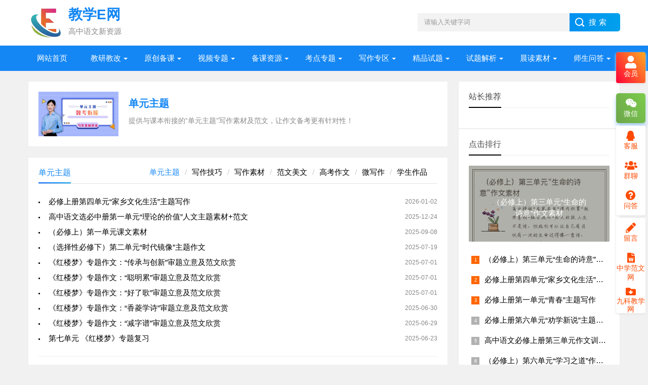

--- FILE ---
content_type: text/html
request_url: https://www.jxew.net/lz/jkxj/
body_size: 7094
content:
<!DOCTYPE html>
<html>
<head>
<meta charset="utf-8">
<meta name="keywords" content="" />
<meta name="description" content="提供与课本衔接的“单元主题”写作素材及范文，让作文备考更有针对性！ " />
<meta property="og:image" content="" />
<title>单元主题--教学E网</title>
<meta name="viewport" content="width=device-width, initial-scale=1">
<link href="https://www.jxew.net/skin/ecms205/css/base.css" rel="stylesheet">
<link href="https://www.jxew.net/skin/ecms205/css/m.css" rel="stylesheet">
<script src="https://www.jxew.net/skin/ecms205/js/jquery-1.8.3.min.js" ></script>
<script src="https://www.jxew.net/skin/ecms205/js/main.js"></script>
<!--[if lt IE 9]>
<script src="https://www.jxew.net/skin/ecms205/js/modernizr.js"></script>
<![endif]-->
</head>
<body>
<header>
  <div class="logo-section box">
<!-- 登录 -->

<!-- 登录 结束-->
  <div class="clear"></div>
    <div class="search">
      <form action="https://www.jxew.net/e/search/index.php" method="post" name="searchform">
        <input name="keyboard" class="input_text" value="请输入关键字词" style="color: rgb(153, 153, 153);" onfocus="if(value=='请输入关键字词'){this.style.color='#000';value=''}" onblur="if(value==''){this.style.color='#999';value='请输入关键字词'}" type="text">
        <input name="show" value="title" type="hidden">
        <input name="tempid" value="1" type="hidden">
        <input name="tbname" value="news" type="hidden">
        <input name="Submit" class="input_submit" value="搜索" type="submit">
      </form>
    </div>
    <div class="logo"><a href="/"><img src="https://www.jxew.net/skin/ecms205/images/logo.png">
      <h2 class="logo-title">教学E网</h2>
      <p class="logo-text">高中语文新资源</p>
      </a> </div>
  </div>
  <div class="clear"></div>
  <div class="topnav">
    <h2><a href="/">教学E网</a></h2>
    <nav>
      <ul id="starlist">
      <li  class=""><a href="https://www.jxew.net/">网站首页</a></li>
      <li class="menu"><a href="https://www.jxew.net/cyzx/">教研教改</a><ul class="sub"><li><a href="https://www.jxew.net/cyzx/ktyj/">赛教竞技</a></li><li><a href="https://www.jxew.net/cyzx/sjkl/">赛教课例</a></li><li><a href="https://www.jxew.net/cyzx/hd/">语文活动</a></li><li><a href="https://www.jxew.net/cyzx/hyzx/">校本研修</a></li><li><a href="https://www.jxew.net/cyzx/bjgl/">班级管理</a></li><li><a href="https://www.jxew.net/cyzx/cyxw/">教研论文</a></li><li><a href="https://www.jxew.net/cyzx/jyzt/">教育教改</a></li><li><a href="https://www.jxew.net/cyzx/js/">办公技巧</a></li></ul><span></span></li><li class="menu"><a href="https://www.jxew.net/tbjc/">原创备课</a><ul class="sub"><li><a href="https://www.jxew.net/tbjc/bx1/">必修上册</a></li><li><a href="https://www.jxew.net/tbjc/bx2/">必修下册</a></li><li><a href="https://www.jxew.net/tbjc/xx01/">选必修上册</a></li><li><a href="https://www.jxew.net/tbjc/xx02/">选必修中册</a></li><li><a href="https://www.jxew.net/tbjc/xx03/">选必修下册</a></li></ul><span></span></li><li class="menu"><a href="https://www.jxew.net/spjc/">视频专题</a><ul class="sub"><li><a href="https://www.jxew.net/spjc/ydjc/">整本书阅读</a></li><li><a href="https://www.jxew.net/spjc/wk/">微课考点</a></li><li><a href="https://www.jxew.net/spjc/kwjc/">课文考点</a></li><li><a href="https://www.jxew.net/spjc/zwjc/">单元写作</a></li><li><a href="https://www.jxew.net/spjc/kdjc/">高考专题</a></li></ul><span></span></li><li class="menu"><a href="https://www.jxew.net/bk/">备课资源</a><ul class="sub"><li><a href="https://www.jxew.net/bk/bx1/">必修上册</a></li><li><a href="https://www.jxew.net/bk/bx2/">必修下册</a></li><li><a href="https://www.jxew.net/bk/xx1/">选必修上册</a></li><li><a href="https://www.jxew.net/bk/xx2/">选必修中册</a></li><li><a href="https://www.jxew.net/bk/xx3/">选必修下册</a></li><li><a href="https://www.jxew.net/bk/gs1/">高三复习</a></li><li><a href="https://www.jxew.net/bk/dzs/">电子书籍</a></li></ul><span></span></li><li class="menu"><a href="https://www.jxew.net/gkgkbk/">考点专题</a><ul class="sub"><li><a href="https://www.jxew.net/gkgkbk/xdw01/">现代文阅读I</a></li><li><a href="https://www.jxew.net/gkgkbk/xdw/">现代文阅读Ⅱ</a></li><li><a href="https://www.jxew.net/gkgkbk/wyw/">文言阅读</a></li><li><a href="https://www.jxew.net/gkgkbk/sg/">诗歌鉴赏</a></li><li><a href="https://www.jxew.net/gkgkbk/yy/">语言运用</a></li><li><a href="https://www.jxew.net/gkgkbk/wxz/">阅读积累</a></li><li><a href="https://www.jxew.net/gkgkbk/kwyd/">教学资料</a></li></ul><span></span></li><li class="menu"><a href="https://www.jxew.net/lz/">写作专区</a><ul class="sub"><li><a href="https://www.jxew.net/lz/jkxj/">单元主题</a></li><li><a href="https://www.jxew.net/lz/lzgs/">写作技巧</a></li><li><a href="https://www.jxew.net/lz/lzyl/">写作素材</a></li><li><a href="https://www.jxew.net/lz/cygs/">范文美文</a></li><li><a href="https://www.jxew.net/lz/gkzw/">高考作文</a></li><li><a href="https://www.jxew.net/lz/wxz/">微写作</a></li><li><a href="https://www.jxew.net/lz/xs/">学生作品</a></li></ul><span></span></li><li class="menu"><a href="https://www.jxew.net/zyxz/">精品试题</a><ul class="sub"><li><a href="https://www.jxew.net/zyxz/lk/">推荐试题</a></li><li><a href="https://www.jxew.net/zyxz/kjxj/">考教衔接</a></li><li><a href="https://www.jxew.net/zyxz/ztxl/">专题训练</a></li><li><a href="https://www.jxew.net/zyxz/wyzz/">周测试题</a></li><li><a href="https://www.jxew.net/zyxz/cxkf/">月考试题</a></li><li><a href="https://www.jxew.net/zyxz/ydst/">阅读试题</a></li><li><a href="https://www.jxew.net/zyxz/gkzt/">高考真题</a></li></ul><span></span></li><li class="menu"><a href="https://www.jxew.net/zujuantiku/">试题解析</a><ul class="sub"><li><a href="https://www.jxew.net/zujuantiku/xdw1/">现代文阅读I</a></li><li><a href="https://www.jxew.net/zujuantiku/xiandaiwenyuedu/">现代文阅读Ⅱ</a></li><li><a href="https://www.jxew.net/zujuantiku/wenyanwenyueduti/">文言文阅读</a></li><li><a href="https://www.jxew.net/zujuantiku/shigejianshangti/">诗歌鉴赏</a></li><li><a href="https://www.jxew.net/zujuantiku/yuyanyunyongti/">语言运用</a></li><li><a href="https://www.jxew.net/zujuantiku/zt/">整本书阅读</a></li><li><a href="https://www.jxew.net/zujuantiku/tt/">作业解析</a></li></ul><span></span></li><li class="menu"><a href="https://www.jxew.net/read/">晨读素材</a><ul class="sub"><li><a href="https://www.jxew.net/read/gao1/">高一年级</a></li><li><a href="https://www.jxew.net/read/gao2/">高二年级</a></li><li><a href="https://www.jxew.net/read/gao3/">高三年级</a></li></ul><span></span></li><li class="menu"><a href="https://www.jxew.net/e/action/ListInfo/?classid=168">师生问答</a><ul class="sub"><li><a href="https://www.jxew.net/e/action/ListInfo/?classid=178">网站操作</a></li><li><a href="https://www.jxew.net/e/action/ListInfo/?classid=169">高一选科</a></li><li><a href="https://www.jxew.net/e/action/ListInfo/?classid=170">志愿填报</a></li><li><a href="https://www.jxew.net/e/action/ListInfo/?classid=171">教法答疑</a></li><li><a href="https://www.jxew.net/e/action/ListInfo/?classid=174">学法答疑</a></li><li><a href="https://www.jxew.net/e/action/ListInfo/?classid=176">一对一咨询</a></li></ul><span></span></li>      </ul>
    </nav>
    <h2 id="mnavh"><span class="navicon"></span></h2>
  </div>
  <div class="is-search">
    <section><i></i>请输入关键字词</section>
  </div>
  <div class="search-page">
    <div class="go-left"></div>
    <div class="search">
      <form action="https://www.jxew.net/e/search/index.php" method="post" name="searchform">
        <input name="keyboard" class="input_text" value="请输入关键字词" style="color: rgb(153, 153, 153);" onfocus="if(value=='请输入关键字词'){this.style.color='#000';value=''}" onblur="if(value==''){this.style.color='#999';value='请输入关键字词'}" type="text">
        <input name="show" value="title" type="hidden">
        <input name="tempid" value="1" type="hidden">
        <input name="tbname" value="news" type="hidden">
        <input name="Submit" class="input_submit" value="搜索" type="submit">
      </form>
    </div>
    <div class="clear"></div>
    <div class="hot-search">
      <p>热门搜索排行</p>
      <ul class="search-paihang">
        <li><a href='https://www.jxew.net/e/search/result/?searchid=318' target=_blank><i>1</i>乡土中国</a></li><li><a href='https://www.jxew.net/e/search/result/?searchid=482' target=_blank><i>2</i>红楼梦</a></li><li><a href='https://www.jxew.net/e/search/result/?searchid=980' target=_blank><i>3</i>2023-2024学年高一上学期10月联考语文试题</a></li><li><a href='https://www.jxew.net/e/search/result/?searchid=276' target=_blank><i>4</i>师说</a></li><li><a href='https://www.jxew.net/e/search/result/?searchid=815' target=_blank><i>5</i>病句</a></li><li><a href='https://www.jxew.net/e/search/result/?searchid=926' target=_blank><i>6</i>促织</a></li><li><a href='https://www.jxew.net/e/search/result/?searchid=690' target=_blank><i>7</i>复活</a></li><li><a href='https://www.jxew.net/e/search/result/?searchid=146' target=_blank><i>8</i>琵琶行</a></li><li><a href='https://www.jxew.net/e/search/result/?searchid=1174' target=_blank><i>9</i>书愤</a></li><li><a href='https://www.jxew.net/e/search/result/?searchid=473' target=_blank><i>10</i>过秦论</a></li>      </ul>
    </div>
    <div class="new-search">
      <p>最新搜索排行</p>
      <ul class="search-paihang">
        <!--<li><a href="#"><i>1</i>示例（这里需要修改主函数文件）</a></li>-->
        <li><a href='https://www.jxew.net/e/search/result/?searchid=1418' target=_blank><i>1</i>辽宁省七校</a></li><li><a href='https://www.jxew.net/e/search/result/?searchid=1417' target=_blank><i>2</i>计划</a></li><li><a href='https://www.jxew.net/e/search/result/?searchid=1416' target=_blank><i>3</i>酷吏</a></li><li><a href='https://www.jxew.net/e/search/result/?searchid=1415' target=_blank><i>4</i>酒泉市2024-2025学年高一上学期1月期末考试语文试题（word试题+答案解析）</a></li><li><a href='https://www.jxew.net/e/search/result/?searchid=1414' target=_blank><i>5</i>古诗文</a></li><li><a href='https://www.jxew.net/e/search/result/?searchid=1413' target=_blank><i>6</i>寡人之于国也</a></li><li><a href='https://www.jxew.net/e/search/result/?searchid=1412' target=_blank><i>7</i>精品课</a></li><li><a href='https://www.jxew.net/e/search/result/?searchid=1411' target=_blank><i>8</i>河北省部分学校2025-2026学年高二12月月考语文试题（Word试题+答案解析）</a></li><li><a href='https://www.jxew.net/e/search/result/?searchid=1410' target=_blank><i>9</i>高二语文期末</a></li><li><a href='https://www.jxew.net/e/search/result/?searchid=1409' target=_blank><i>10</i>2025届江苏省南通市名校联盟新高三高考适应性测试语文试题</a></li><li><a href='https://www.jxew.net/e/search/result/?searchid=1408' target=_blank><i>11</i>贵州省贵阳市一中等学校2025-2026学年高二12月联考语文试题</a></li><li><a href='https://www.jxew.net/e/search/result/?searchid=1407' target=_blank><i>12</i>物理</a></li><li><a href='https://www.jxew.net/e/search/result/?searchid=1406' target=_blank><i>13</i>2025届山东省名校联盟高三下学期开学联考语文试题</a></li><li><a href='https://www.jxew.net/e/search/result/?searchid=1405' target=_blank><i>14</i>2026届高三第一次八省T8联考语文试题</a></li><li><a href='https://www.jxew.net/e/search/result/?searchid=1404' target=_blank><i>15</i>示范课</a></li><li><a href='https://www.jxew.net/e/search/result/?searchid=1403' target=_blank><i>16</i>江苏省宿迁市沭阳高级中学2024-2025学年高三下学期4月模拟考试语文试题</a></li><li><a href='https://www.jxew.net/e/search/result/?searchid=1402' target=_blank><i>17</i>导读导练</a></li><li><a href='https://www.jxew.net/e/search/result/?searchid=1401' target=_blank><i>18</i>导读练</a></li><li><a href='https://www.jxew.net/e/search/result/?searchid=1400' target=_blank><i>19</i>李建文</a></li><li><a href='https://www.jxew.net/e/search/result/?searchid=1399' target=_blank><i>20</i>5册</a></li>      </ul>
    </div>
  </div>
</header>
<div class="clear blank"></div>
<article>
        <div class="clear"></div>
    <!--广告代码 
        <div class="ad ad-all" style="margin-top:0px">
        <div class="pcd_ad"><script src=https://www.jxew.net/d/js/acmsd/thea1.js></script></div>
        <div class="mbd_ad"></div>
        </div>
 -->
  <div class="wztitle left-box">
    <div class="whitebg lanmu"> <img src="/d/file/fd4a8457ef39b57d25940ab41b31444e.jpg">
      <h1><a href="https://www.jxew.net/">单元主题</a></h1>
      <p>提供与课本衔接的“单元主题”写作素材及范文，让作文备考更有针对性！</p>
    </div>
    <div class="clear blank"></div>
    <div class="wztitle-box whitebg">
      <div class="news-title"> <span class="hnav">             <a class="act" href="https://www.jxew.net/lz/jkxj/">单元主题</a><a class="" href="https://www.jxew.net/lz/lzgs/">写作技巧</a><a class="" href="https://www.jxew.net/lz/lzyl/">写作素材</a><a class="" href="https://www.jxew.net/lz/cygs/">范文美文</a><a class="" href="https://www.jxew.net/lz/gkzw/">高考作文</a><a class="" href="https://www.jxew.net/lz/wxz/">微写作</a><a class="" href="https://www.jxew.net/lz/xs/">学生作品</a></span>
         <h2>单元主题</h2>
      </div>
      <div class="wztitle-list">
        <ul>
          <li><span>2026-01-02</span><a href="https://www.jxew.net/lz/jkxj/5220.html" target="_blank">必修上册第四单元“家乡文化生活”主题写作</a></li><li><span>2025-12-24</span><a href="https://www.jxew.net/lz/jkxj/5201.html" target="_blank">高中语文选必中册第一单元“理论的价值”人文主题素材+范文</a></li><li><span>2025-09-08</span><a href="https://www.jxew.net/lz/jkxj/5084.html" target="_blank">（必修上）第一单元课文素材</a></li><li><span>2025-07-19</span><a href="https://www.jxew.net/lz/jkxj/5022.html" target="_blank">（选择性必修下）第二单元“时代镜像”主题作文</a></li><li><span>2025-07-01</span><a href="https://www.jxew.net/lz/jkxj/4984.html" target="_blank">《红楼梦》专题作文：“传承与创新”审题立意及范文欣赏</a></li><li><span>2025-07-01</span><a href="https://www.jxew.net/lz/jkxj/4983.html" target="_blank">《红楼梦》专题作文：“聪明累”审题立意及范文欣赏</a></li><li><span>2025-07-01</span><a href="https://www.jxew.net/lz/jkxj/4982.html" target="_blank">《红楼梦》专题作文：“好了歌”审题立意及范文欣赏</a></li><li><span>2025-06-30</span><a href="https://www.jxew.net/lz/jkxj/4980.html" target="_blank">《红楼梦》专题作文：“香菱学诗”审题立意及范文欣赏</a></li><li><span>2025-06-29</span><a href="https://www.jxew.net/lz/jkxj/4978.html" target="_blank">《红楼梦》专题作文：“减字谱”审题立意及范文欣赏</a></li><li><span>2025-06-23</span><a href="https://www.jxew.net/lz/jkxj/4964.html" target="_blank">第七单元 《红楼梦》专题复习</a></li><li><span>2025-06-22</span><a href="https://www.jxew.net/lz/jkxj/4962.html" target="_blank">单元写作大全：2024-2025学年统编版高一语文必修下册</a></li><li><span>2025-06-11</span><a href="https://www.jxew.net/lz/jkxj/4936.html" target="_blank">必修下第八单元课本作文：“纸质阅读与电子阅读之争”写作指导及范文欣赏</a></li><li><span>2025-06-11</span><a href="https://www.jxew.net/lz/jkxj/4935.html" target="_blank">必修下第八单元课本作文：“底线”写作指导及范文欣赏</a></li><li><span>2025-06-09</span><a href="https://www.jxew.net/lz/jkxj/4931.html" target="_blank">《红楼梦》专题作文：移用化用终下乘，据境独创始沁芳</a></li><li><span>2025-05-07</span><a href="https://www.jxew.net/lz/jkxj/4854.html" target="_blank">（必修下）第四单元“信息时代的语文生活”作文素材</a></li><li><span>2025-05-07</span><a href="https://www.jxew.net/lz/jkxj/4853.html" target="_blank">（必修下）第三单元“探索与创新”作文素材</a></li><li><span>2025-05-07</span><a href="https://www.jxew.net/lz/jkxj/4852.html" target="_blank">（必修下）第二单元“良知与悲悯”作文素材</a></li><li><span>2025-05-07</span><a href="https://www.jxew.net/lz/jkxj/4851.html" target="_blank">（必修下）第一单元“中华文明之光”作文素材</a></li><li><span>2025-05-07</span><a href="https://www.jxew.net/lz/jkxj/4850.html" target="_blank">高考文学短评的写作</a></li><li><span>2025-03-28</span><a href="https://www.jxew.net/lz/jkxj/4790.html" target="_blank">选择性必修上、中、下册单元主题及例文</a></li><li><span>2025-03-21</span><a href="https://www.jxew.net/lz/jkxj/4772.html" target="_blank">高中语文必修下册8个单元主题作文汇编</a></li><li><span>2025-03-16</span><a href="https://www.jxew.net/lz/jkxj/4766.html" target="_blank">语文必修下册第一单元“中华文明之光”作文主题导写</a></li><li><span>2025-03-12</span><a href="https://www.jxew.net/lz/jkxj/4752.html" target="_blank">高一必修下册教材内作文素材</a></li><li><span>2025-03-06</span><a href="https://www.jxew.net/lz/jkxj/4747.html" target="_blank">语文必修下册单元任务群写作</a></li><li><span>2024-11-23</span><a href="https://www.jxew.net/lz/jkxj/4553.html" target="_blank"> （必修上）第五单元“乡土中国”作文素材</a></li><li><span>2024-11-23</span><a href="https://www.jxew.net/lz/jkxj/4552.html" target="_blank">（必修上）第四单元“家乡文化生活”作文素材</a></li><li><span>2024-11-23</span><a href="https://www.jxew.net/lz/jkxj/4550.html" target="_blank">（必修上）第六单元“学习之道”作文素材</a></li><li><span>2024-11-09</span><a href="https://www.jxew.net/lz/jkxj/4522.html" target="_blank">必修上第三单元教考衔接作文“生命的诗意”写作指导</a></li><li><span>2024-11-09</span><a href="https://www.jxew.net/lz/jkxj/4521.html" target="_blank"> （必修上）第三单元“生命的诗意”作文素材</a></li><li><span>2024-10-05</span><a href="https://www.jxew.net/lz/jkxj/4430.html" target="_blank"> （必修上）第二单元“劳动精神”作文素材</a></li><li><span>2024-09-25</span><a href="https://www.jxew.net/lz/jkxj/4404.html" target="_blank">（必修上）第一单元“青春激扬”作文素材</a></li><li><span>2024-07-14</span><a href="https://www.jxew.net/lz/jkxj/3722.html" target="_blank"> 高中语文必修上册第四单元作文训练：信息时代的语文生活•媒介素养</a></li><li><span>2024-07-14</span><a href="https://www.jxew.net/lz/jkxj/3721.html" target="_blank">高中语文必修上册第五单元作文训练：乡土中国</a></li><li><span>2024-07-14</span><a href="https://www.jxew.net/lz/jkxj/3720.html" target="_blank">高中语文必修上册第三单元作文训练：写文学短评</a></li><li><span>2024-07-14</span><a href="https://www.jxew.net/lz/jkxj/3719.html" target="_blank">高中语文必修下册第三单元作文训练：探索与创新</a></li><li><span>2024-07-07</span><a href="https://www.jxew.net/lz/jkxj/3672.html" target="_blank">高中语文必修下册第五单元作文训练：《我们的使命》演讲稿</a></li><li><span>2024-06-30</span><a href="https://www.jxew.net/lz/jkxj/3646.html" target="_blank"> 2025届高考申论与议论文解析与训练</a></li><li><span>2024-06-30</span><a href="https://www.jxew.net/lz/jkxj/3645.html" target="_blank">全5册教材写作任务汇编</a></li><li><span>2024-06-21</span><a href="https://www.jxew.net/lz/jkxj/2024-06-21/3632.html" target="_blank">必修下册单元作文梳理与作文范例</a></li><li><span>2024-05-12</span><a href="https://www.jxew.net/lz/jkxj/2024-05-12/3510.html" target="_blank">高考作文12种应用文格式大全（三）读后感、观后感  书评</a></li><li><span>2024-05-12</span><a href="https://www.jxew.net/lz/jkxj/2024-05-12/3509.html" target="_blank">高考作文12种应用文格式大全（二）演讲稿 、辩论稿、发言稿、主持词</a></li><li><span>2024-05-12</span><a href="https://www.jxew.net/lz/jkxj/2024-05-12/3508.html" target="_blank">高考作文12种应用文格式大全（一） 书信、表扬信、贺信、慰问信、倡议书</a></li><li><span>2024-05-12</span><a href="https://www.jxew.net/lz/jkxj/2024-05-12/3507.html" target="_blank">（选择性必修中）2024高考作文备考教考衔接之单元主题梳理</a></li><li><span>2024-05-12</span><a href="https://www.jxew.net/lz/jkxj/2024-05-12/3506.html" target="_blank">（选择性必修中）2024高考作文备考教考衔接之单元主题梳理与作文范例</a></li><li><span>2024-05-11</span><a href="https://www.jxew.net/lz/jkxj/2024-05-11/3505.html" target="_blank">（选择性必修上）2024高考作文备考教考衔接之单元主题梳理与作文范例</a></li><li><span>2024-05-11</span><a href="https://www.jxew.net/lz/jkxj/2024-05-11/3504.html" target="_blank">（必修下）2024高考作文备考教考衔接之单元主题梳理与作文范例</a></li><li><span>2024-05-11</span><a href="https://www.jxew.net/lz/jkxj/2024-05-11/3503.html" target="_blank">（必修上）2024高考作文备考教考衔接之单元主题梳理与作文范例</a></li><li><span>2024-01-14</span><a href="https://www.jxew.net/lz/jkxj/2024-01-14/3103.html" target="_blank">必修上册第一单元“青春”材料作文主题写作</a></li><li><span>2024-01-14</span><a href="https://www.jxew.net/lz/jkxj/2024-01-14/3102.html" target="_blank">必修上册第六单元“劝学新说”主题写作</a></li><li><span>2024-01-14</span><a href="https://www.jxew.net/lz/jkxj/2024-01-14/3101.html" target="_blank">必修上册第五单元《乡土中国》 主题写作</a></li><li><span>2024-01-14</span><a href="https://www.jxew.net/lz/jkxj/2024-01-14/3100.html" target="_blank">必修上册第三单元“学写文学短评”主题写作</a></li><li><span>2024-01-14</span><a href="https://www.jxew.net/lz/jkxj/2024-01-14/3099.html" target="_blank">必修上册第二单元“劳动”主题写作</a></li><li><span>2024-01-14</span><a href="https://www.jxew.net/lz/jkxj/2024-01-14/3098.html" target="_blank">必修上册第一单元“青春”主题写作</a></li>
        </ul>
      </div>
      <div class="pagelist"><a title="Total record">&nbsp;<b>56</b> </a>&nbsp;&nbsp;&nbsp;<b>1</b>&nbsp;<a href="https://www.jxew.net/lz/jkxj/index_2.html">2</a>&nbsp;<a href="https://www.jxew.net/lz/jkxj/index_2.html">下一页</a>&nbsp;<a href="https://www.jxew.net/lz/jkxj/index_2.html">尾页</a></div>
    </div>
  </div>
  <aside class="side-section right-box">
    <div class="whitebg tuijian">
      <h2 class="side-title">站长推荐</h2>
            <ul>
            </ul>
    </div>
<!--侧栏广告一
    <div class="ad ad-small"><script src=https://www.jxew.net/d/js/acmsd/thea10.js></script></div>
-->
    <!--<div class="blank clear" ></div>-->
    <div class="whitebg paihang">
      <h2 class="side-title">点击排行</h2>
            <section class="topnews imgscale"><a href="https://www.jxew.net/lz/jkxj/4521.html"><img src="/d/file/p/bd/41/4521.jpg"><span> （必修上）第三单元“生命的诗意”作文素材</span></a></section>
            <ul>
                <li><i></i><a href="https://www.jxew.net/lz/jkxj/4521.html" title=" （必修上）第三单元“生命的诗意”作文素材" target="_blank"> （必修上）第三单元“生命的诗意”作文素材</a></li>
               <li><i></i><a href="https://www.jxew.net/lz/jkxj/2996.html" title="必修上册第四单元“家乡文化生活”主题写作一范文" target="_blank">必修上册第四单元“家乡文化生活”主题写作一范文</a></li>
               <li><i></i><a href="https://www.jxew.net/lz/jkxj/2024-01-14/3098.html" title="必修上册第一单元“青春”主题写作" target="_blank">必修上册第一单元“青春”主题写作</a></li>
               <li><i></i><a href="https://www.jxew.net/lz/jkxj/2024-01-14/3102.html" title="必修上册第六单元“劝学新说”主题写作" target="_blank">必修上册第六单元“劝学新说”主题写作</a></li>
               <li><i></i><a href="https://www.jxew.net/lz/jkxj/3720.html" title="高中语文必修上册第三单元作文训练：写文学短评" target="_blank">高中语文必修上册第三单元作文训练：写文学短评</a></li>
               <li><i></i><a href="https://www.jxew.net/lz/jkxj/4550.html" title="（必修上）第六单元“学习之道”作文素材" target="_blank">（必修上）第六单元“学习之道”作文素材</a></li>
               <li><i></i><a href="https://www.jxew.net/lz/jkxj/2024-01-14/3101.html" title="必修上册第五单元《乡土中国》 主题写作" target="_blank">必修上册第五单元《乡土中国》 主题写作</a></li>
               <li><i></i><a href="https://www.jxew.net/lz/jkxj/2024-05-11/3504.html" title="（必修下）2024高考作文备考教考衔接之单元主题梳理与作文范例" target="_blank">（必修下）2024高考作文备考教考衔接之单元主题梳理与作文范例</a></li>
             </ul>
    </div>
  <!--广告代码 
    <div class="ad ad-small"><script src=https://www.jxew.net/d/js/acmsd/thea11.js></script></div>
-->
    <!--<div class="blank clear" ></div>-->
    <div class="whitebg cloud">
      <h2 class="side-title">标签云</h2>
      <ul>
            <a href="https://www.jxew.net/e/tags/?tagname=%E3%80%8A%E7%BA%A2%E6%A5%BC%E6%A2%A6%E3%80%8B%E6%95%B4%E6%9C%AC%E4%B9%A6%E9%98%85%E8%AF%BB" target="_blank">《红楼梦》整本书阅读(4)</a>        <a href="https://www.jxew.net/e/tags/?tagname=%E8%AF%AD%E6%96%87%E5%86%85%E9%83%A8%E8%B5%84%E6%96%99" target="_blank">语文内部资料(2)</a>        <a href="https://www.jxew.net/e/tags/?tagname=%E3%80%8A%E4%B9%A1%E5%9C%9F%E4%B8%AD%E5%9B%BD%E3%80%8B%E6%95%B4%E6%9C%AC%E4%B9%A6%E9%98%85%E8%AF%BB" target="_blank">《乡土中国》整本书阅读(2)</a>        <a href="https://www.jxew.net/e/tags/?tagname=%E6%95%99%E5%AD%A6%E8%83%BD%E6%89%8B%E8%B5%9B%E6%95%99" target="_blank">教学能手赛教(1)</a>        <a href="https://www.jxew.net/e/tags/?tagname=%E7%A0%94%E7%A9%B6%E6%80%A7%E6%88%90%E6%9E%9C%E9%9B%86" target="_blank">研究性成果集(1)</a>        <a href="https://www.jxew.net/e/tags/?tagname=%E6%96%87%E8%A8%80%E9%98%85%E8%AF%BB%E7%9F%A5%E8%AF%86" target="_blank">文言阅读知识(1)</a>          </ul>
    </div>
<!--侧栏广告二
    <div class="ad ad-small"><script src=https://www.jxew.net/d/js/acmsd/thea12.js></script></div>
-->
    <div class="whitebg suiji">
      <h2 class="side-title">猜你喜欢</h2>
      <ul>
              <li><a target="_blank"  href="https://www.jxew.net/lz/jkxj/4850.html">高考文学短评的写作</a></li>
               <li><a target="_blank"  href="https://www.jxew.net/lz/jkxj/3646.html"> 2025届高考申论与议论文解析与训练</a></li>
               <li><a target="_blank"  href="https://www.jxew.net/lz/jkxj/4931.html">《红楼梦》专题作文：移用化用终下乘，据境独创始沁芳</a></li>
               <li><a target="_blank"  href="https://www.jxew.net/lz/jkxj/4522.html">必修上第三单元教考衔接作文“生命的诗意”写作指导</a></li>
               <li><a target="_blank"  href="https://www.jxew.net/lz/jkxj/3719.html">高中语文必修下册第三单元作文训练：探索与创新</a></li>
               <li><a target="_blank"  href="https://www.jxew.net/lz/jkxj/3722.html"> 高中语文必修上册第四单元作文训练：信息时代的语文生活•媒介素养</a></li>
               <li><a target="_blank"  href="https://www.jxew.net/lz/jkxj/2024-05-11/3503.html">（必修上）2024高考作文备考教考衔接之单元主题梳理与作文范例</a></li>
               <li><a target="_blank"  href="https://www.jxew.net/lz/jkxj/2024-01-14/3098.html">必修上册第一单元“青春”主题写作</a></li>
               <li><a target="_blank"  href="https://www.jxew.net/lz/jkxj/2024-01-14/3102.html">必修上册第六单元“劝学新说”主题写作</a></li>
               <li><a target="_blank"  href="https://www.jxew.net/lz/jkxj/2024-05-12/3508.html">高考作文12种应用文格式大全（一） 书信、表扬信、贺信、慰问信、倡议书</a></li>
             </ul>
    </div>
  </aside>
        <div class="clear"></div>
  <!--广告代码 
        <div class="ad ad-all">
        <div class="pcd_ad"><script src=https://www.jxew.net/d/js/acmsd/thea2.js></script></div>
        <div class="mbd_ad"></div>
        </div>
 -->
</article>
<div class="clear blank"></div>
<footer>

  <div class="footer box">
    <div class="wxbox">
      <ul>
        <li><img src="https://www.jxew.net/skin/ecms205/images/wxgzh.jpg"><span>教师公众号</span></li>
        <li><img src="https://www.jxew.net/skin/ecms205/images/wx.jpg"><span>学生公众号</span></li>
      </ul>
    </div>
    <div class="endnav">
      <p><b>站点声明：</b></p>
      <p>本站资源来自会员投稿，仅用于教学研究，如有侵权，请联系站长删除。站长邮箱：<a href="https://mail.qq.com/cgi-bin/qm_share?t=qm_mailme&email=rZyenZuYmp2dm5jt3NyDzsLA" target="_blank">1306570065@qq.com</a></p>
<p  style=" background-image: url(https://www.jxew.net/images/icp.png); background-repeat: no-repeat;margin-left:22%;"><span  style="margin-left:3.5%; ">ICP备案号：<a href="http://beian.miit.gov.cn/" target="_blank" rel="nofollow"> 陕ICP备12002713号-2</a><span></p>
<p  style=" background-image: url(https://www.jxew.net/images/police2.png); background-repeat: no-repeat;margin-left:21%;"><span  style="margin-left:3.5%; ">公安备案号：<a target="_blank" href="http://www.beian.gov.cn/portal/registerSystemInfo?recordcode=61072302000101" ><width="20" height="20" /> 61072302000101号</a><span></p>
 <p>Copyright © <a href="https://www.jxew.net" target="_blank">www.jxew.net</a> All Rights Reserved. <a href="https://www.jxew.net/e/admin/" target="_blank" rel="nofollow">管理</a></p>

    </div>
  </div>

</footer>


<!--定时自动刷新计划任务插件-->
<script src="/e/extend/DoTimeRepage/"></script>


<link rel="stylesheet" type="text/css" href="/skin/ecms205/css/font-awesome.min_v5.css"/>
<div class="float-box">
  	<ul class="float-ul float-radius float-text dbsvip">
		<li id="loginjs_ce">
<a class="qq float-border float-text dbsvipa" href="https://www.jxew.net/e/member/cp/"><i class="fa fa-user"></i><br>会员</a>
		</li>
	</ul>

  	<ul class="float-ul float-radius float-text">
      <li>
                  <a class="weixin zzhuti_qd_1" href="javascript:void()" title="微信联系">
                <i class="fab fa-weixin"></i><br>微信  <div class="float-alert-box float-radius float-weixin-box"><img alt="微信" class="hover_weixin_img" src="/skin/ecms205/images/wxzf.jpg"/></div></a>
            		</li>
	</ul>

	<ul class="float-ul float-radius float-text">
		<li>
			<a class="qq float-border float-text" href="http://www.jxew.net/" target="_Blank">
				<i class="fab fa-qq"></i><br>客服
				<div class="float-alert-box float-radius float-qq-box">
					<h6>工作时间</h6>
					<p>工作日：8:00 - 18:00<br>节假日：9:00 - 22:00</p>
					<div class="float-qq-btn float-radius" onclick="window.open('http://wpa.qq.com/msgrd?v=3&uin=1306570065&site=qq&menu=yes','_blank')">点击咨询QQ客服</div>
				</div>
			</a>
		</li>

		<li>
			<a class="qun float-radius float-text" title="加入群聊"  href="http://www.jxew.net/" target="_Blank">
				<i class="fa fa-users"></i><br>群聊
                <div class="float-alert-box float-radius float-qun-box">
					<!--<h6>QQ群</h6>
					<p>客户小伙伴微信群</p>-->								
					<div class="float-qq-btn float-radius" onclick="window.open('https://qm.qq.com/q/Vc4EAMY1uo','_blank')">教师备课群</div><br>
					<div class="float-qq-btn float-radius" onclick="window.open('https://qm.qq.com/q/7h571gm9C8','_blank')">学生自学群</div><br>
                                       <div class="float-qq-btn float-radius" onclick="window.open('https://qm.qq.com/q/hXCyK1DMhG','_blank')">家长交流群</div><br>
				</div>
			</a>
		</li>
<li>
			<a class="fankui float-border float-text" href="https://www.jxew.net/e/action/ListInfo/?classid=168" target="_blank" title="问答">
				<i class="fa fa-question-circle"></i><br>问答
			</a>
		</li>
	</ul>
	<ul class="float-ul float-radius float-text">
                  
		
		<li>
			<a class="fankui float-border float-text" href="https://www.jxew.net/e/tool/gbook/?bid=1" target="_blank" title="留言">
				<i class="fa fa fa-pencil"></i><br>留言
			</a>
		</li>
<li>
<li>
			<a class="fankui float-border float-text" href="https://zw.jxew.net/" target="_Blank" title="写作">
				<i class="fa fa-file-word"></i><br>中学范文网
			</a>
		</li>
			<a class="fankui float-border float-text" href="https://tk.jxew.net" target="_blank" title="九科">
				<i class="fa fa-folder-download"></i><br>九科教学网
</a>
		</li>



	</ul>


</div>
<div class="endmenu">
  <ul>
    <li><a href="https://www.jxew.net/"><i class="iconfont icon-shouye"></i>首页</a></li>  
    <li><a href="https://www.jxew.net/phone-list.html"><i class="iconfont icon-navicon-wzgl"></i>资源</a></li>  
    <li><a href="https://www.jxew.net/e/action/ListInfo/?classid=168"><i class="iconfont icon-fenlei"></i>问答</a></li>
    <li><a href="https://www.jxew.net/e/member/my/"><i class="iconfont icon-My"></i>会员</a></li>
  </ul>
</div>
<a href="#" title="返回顶部" class="icon-top"></a>


</body>
</html>
